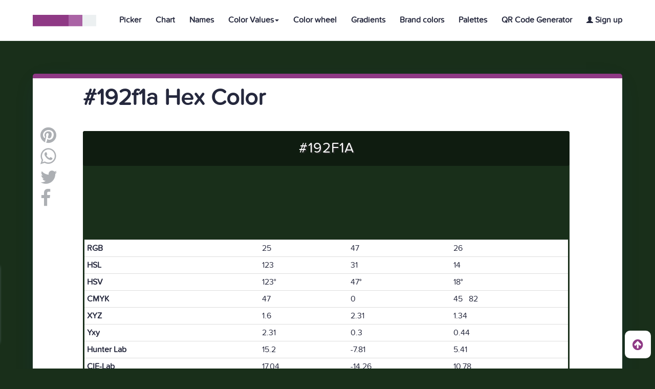

--- FILE ---
content_type: text/html; charset=UTF-8
request_url: https://htmlcolors.com/hex/192F1A
body_size: 9154
content:
<!doctype html>
<html lang="en" class="no-js">
<head>
  <title>#192f1a hex color</title>
  <meta name="description" content="#192f1a Color">
  <meta name="keywords" content="Html color, Html colors,#192f1a color, Hex #192f1a, Color hex #192f1a, Html #192f1a color" />
  <meta property="og:image" content="https://htmlcolors.com/color-image/192f1a.png" />
  <meta charset="UTF-8">
<meta name="viewport" content="width=device-width, initial-scale=1">
<meta name="twitter:card" content="summary_large_image" />
<meta name="twitter:site" content="Htmlcolors.com" />
<meta name="twitter:title" content="Html Colors" />
<meta name="twitter:description" content="Get your Html Color codes with our color tools, HEX code, RGB, RGBA, HSL and HSLA values, including HSV, HWB and CMYK. Go pick!" />
<meta name="twitter:image" content="https://i.imgur.com/fWH7K9d.png" />

<link href="https://fonts.googleapis.com/css?family=David+Libre|Hind:400,700" rel="stylesheet">
<link rel="stylesheet" href="https://www.w3schools.com/w3css/4/w3.css">
<link rel="stylesheet" href="https://cdnjs.cloudflare.com/ajax/libs/font-awesome/4.7.0/css/font-awesome.min.css">
<link rel="stylesheet" href="https://maxcdn.bootstrapcdn.com/bootstrap/3.3.7/css/bootstrap.min.css">
<script src="https://ajax.googleapis.com/ajax/libs/jquery/3.2.1/jquery.min.js"></script>
<script src="https://maxcdn.bootstrapcdn.com/bootstrap/3.3.7/js/bootstrap.min.js"></script>
<link href="https://fonts.googleapis.com/icon?family=Material+Icons" rel="stylesheet">
<link rel="stylesheet" href="/css/reset.css"> <!-- CSS reset -->
<link rel="stylesheet" href="/css/style.css"> <!-- Resource style -->
<script src="/js/scrolltop.js"></script>
<link rel="icon" type="image/png" href="/favicon.png" />
<link rel="apple-touch-icon" href="/img/htmlcolorsappgrande.png">
<script src="/js/main.js"></script>
<script src="https://htmlcolors.com/vue-scripts/vue@2.6.14.js"></script>
<script src="https://htmlcolors.com/vue-scripts/axios.min.js"></script>

 <script async src="https://www.googletagmanager.com/gtag/js?id=UA-113637426-1"></script>
<script>
  window.dataLayer = window.dataLayer || [];
  function gtag(){dataLayer.push(arguments);}
  gtag('js', new Date());

  gtag('config', 'UA-113637426-1');
</script>
<div id="subscribe">
<div class="popup">
  <div class="wrapper">
  <div class="boxsubs">
    <h3 style="margin-top: -18px;font-size: 20px;font-weight:700">Subscribe to our newsletter</h3>
    <br>
    <input type="email" v-model="email" name="email" class="emailsubscribe" placeholder="name@example.com" required>
    <button @click="enviaremail()" name="subscribe" style="background-color: #337ab7;color:white" class="btn">Subscribe</button>
    <p v-if="showinvalid" style="margin-top:10px">Invalid email format</p>
    <p v-if="showalready" style="margin-top:10px">This email is already subscribed</p>
    <p v-if="showsuccess" style="margin-top:10px">You have been succesfully subscribed to our newsletter</p>
  </div>
</div>
</div>
</div>
<script>
$(function() {
    var wrap = $(".wrap.fixed");
    $(window).scroll(function() {
        var scroll = $(window).scrollTop();
        if (scroll >= 50) wrap.addClass("sticky");
        else wrap.removeClass("sticky");
    });
});

$(document).ready(function() {

  $(window).scroll(function() {
      if ($(window).scrollTop() >= ($(document).height() - $(window).height())) {
        $('.popup').css( "left", "20px" )
        $('.arrow').hide();
      }else{
        $('.popup').css( "left", "-380px" );
        $('.arrow').show();
    }
  });

  $('.closeaparece').click(function(){
    $('.popup').hide();
  });


});


$('.arrow').click(function(){
   $("html").animate({ scrollTop: $('html').prop("scrollHeight")}, 1200);
   $('.popup').show();
});
</script>
<script>
var frank = new Vue({
  el:'#subscribe',
  data:{
		email: "",
    code: "ygghizczwswgfbdflkvrxipqhijgpa",
    submit: "insert",
    showinvalid: false,
    showalready: false,
    showsuccess: false
  },
  methods: {
           enviaremail() {
            axios.post('/validaremail.php', {
                email: this.email,
                code: this.code,
                submit: this.submit
              })
              .then(function (response) {
                if(response.data == 'invalid'){
                frank.showinvalid = true;
                frank.showalready = false;
                frank.showsuccess = false;
                    }
                if(response.data == 'This email is already subscribed'){
                frank.showalready = true;
                frank.showinvalid = false;
                frank.showsuccess = false;
                    }
                if(response.data == 'You have been succesfully subscribed to our newsletter'){
                frank.showsuccess = true;
                frank.showinvalid = false;
                frank.showalready = false;
                    }
              console.log(response.data);
              })
              .catch(function (error) {
                console.log(error);
              });
          }
        }
});
</script>
</head>
<body>
<style>
@media (max-width:1265px) {
	.dropprofile{min-width:130px!important;}
}
@media (max-width:991px) {
	.phcardmobile{
		margin-top:60px!important;
	}
}
</style>
<header style="border-bottom: 1px solid #ECF0F1;position: absolute;z-index: 4;" class="cd-auto-hide-header">
	<div class="logo logonav"><a href="/"><img src="/img/cd-logo.svg" alt="Html Colors"></a></div>

	<nav class="cd-primary-nav">
		<a href="#cd-navigation" class="nav-trigger">
			<span>
				<em aria-hidden="true"></em>
				Menu
			</span>
		</a> <!-- .nav-trigger -->
		<ul id="cd-navigation">
			<li><a class="tamañonav" style="text-decoration:none;font-weight: 700;" href="/color-picker">Picker</a></li>
			<li><a class="tamañonav" style="text-decoration:none;font-weight: 700;" href="/color-chart">Chart</a></li>
			<li><a class="tamañonav" style="text-decoration:none;font-weight: 700;" href="/color-names">Names</a></li>

			<li class="dropdown dropnav"><a style="text-decoration:none;font-weight: 700;" class="dropdown-toggle tamañonav" data-toggle="dropdown" href="#" aria-expanded="false">Color Values<span class="caret"></span></a>
				<ul class="dropdown-menu dropnav">
				<li style="width:100%"><a class="tamañonav tamanodropdown" style="text-decoration:none;font-weight: 700;" href="/hex-color">Hex Color</a></li>
				<li style="width:100%"><a class="tamañonav tamanodropdown" style="text-decoration:none;font-weight: 700;" href="/rgb-color">RGB Color</a></li>
				<li style="width:100%"><a class="tamañonav tamanodropdown" style="text-decoration:none;font-weight: 700;" href="/rgba-color">RGBA Color</a></li>
				<li style="width:100%"><a class="tamañonav tamanodropdown" style="text-decoration:none;font-weight: 700;" href="/hsl-color">HSL Color</a></li>
				<li style="width:100%"><a class="tamañonav tamanodropdown" style="text-decoration:none;font-weight: 700;" href="/hsla-color">HSLA Color</a></li>
				<li style="width:100%"><a class="tamañonav tamanodropdown" style="text-decoration:none;font-weight: 700;" href="/hsv-color">HSV Color</a></li>
				<li style="width:100%"><a class="tamañonav tamanodropdown" style="text-decoration:none;font-weight: 700;" href="/hwb-color">HWB Color</a></li>
				<li style="width:100%"><a class="tamañonav tamanodropdown" style="text-decoration:none;font-weight: 700;" href="/cmyk-color">CMYK Color</a></li>
				</ul></li>

				<li class="dropnavcel"><a class="tamañonav" style="text-decoration:none;font-weight: 700;" href="/hex-color">Hex Color</a></li>
				<li class="dropnavcel"><a class="tamañonav" style="text-decoration:none;font-weight: 700;" href="/rgb-color">RGB Color</a></li>
				<li class="dropnavcel"><a class="tamañonav" style="text-decoration:none;font-weight: 700;" href="/rgba-color">RGBA Color</a></li>
				<li class="dropnavcel"><a class="tamañonav" style="text-decoration:none;font-weight: 700;" href="/hsl-color">HSL Color</a></li>
				<li class="dropnavcel"><a class="tamañonav" style="text-decoration:none;font-weight: 700;" href="/hsla-color">HSLA Color</a></li>
				<li class="dropnavcel"><a class="tamañonav" style="text-decoration:none;font-weight: 700;" href="/hsv-color">HSV Color</a></li>
				<li class="dropnavcel"><a class="tamañonav" style="text-decoration:none;font-weight: 700;" href="/hwb-color">HWB Color</a></li>
				<li class="dropnavcel"><a class="tamañonav" style="text-decoration:none;font-weight: 700;" href="/cmyk-color">CMYK Color</a></li>

			<li><a class="tamañonav" style="text-decoration:none;font-weight: 700;" href="/color-wheel">Color wheel</a></li>
			<li><a class="tamañonav" style="text-decoration:none;font-weight: 700;" href="/gradients">Gradients</a></li>
			<li><a class="tamañonav" style="text-decoration:none;font-weight: 700;" href="/brand-colors">Brand colors</a></li>
			<li><a class="tamañonav" style="text-decoration:none;font-weight: 700;" href="/palettes">Palettes</a></li>
			<li><a class="tamañonav" style="text-decoration:none;font-weight: 700;" href="https://qr.io/" target="_blank">QR Code Generator</a></li>
      
				<li><a class="tamañonav" class="signipad" style="text-decoration:none;font-weight: 700;" href="/signup"><span style="font-size:13px" class="glyphicon glyphicon-user"></span> Sign up</a></li>
				
		</ul>
	</nav> <!-- .cd-primary-nav -->
</header> <!-- .cd-auto-hide-header -->
<style>
body{background-color: #192f1a!important;}
.swatch-wrapper-g .swatch-g{
  max-width:323px!important;
}
@media (min-width:975px) {
  .swatch-wrapper-g{
    width:102%!important;
  }}
  @media (min-width:991px) {
    .swatch-wrapper-g{
      width:100%!important;
    }}
@media (min-width:1165px) {
  .swatch-wrapper-g{
    width:103%!important;
  }}
  @media (min-width:1200px) {
    .swatch-wrapper-g{
      width:100%!important;
    }}
    @media (min-width:1478px) {
      .swatch-wrapper-g{
        width:101%!important;
      }}
      @media (min-width:1674px) {
        .swatch-wrapper-g{
          width:102%!important;
        }}
        @media (min-width:1869px) {
          .swatch-wrapper-g{
            width:103%!important;
          }}
        @media (min-width:2066px) {
          .swatch-wrapper-g{
            width:104%!important;
          }}
          @media (min-width:2260px) {
            .swatch-wrapper-g{
              width:110%!important;
            }}
            @media (min-width:2860px) {
              .swatch-wrapper-g{
                width:120%!important;
              }}
@media (max-width:740px) {
  .swatch-wrapper-g .swatch--color-g{
    height:26.5vw!important;
  }}
  .swatch-wrapper-g .swatch--color-g{
    margin:0px!important;
    border-radius:0.75vw 0.75vw 0 0!important;
  }
  .pagination {
      margin: 20px 0;
      overflow: hidden;
      position: relative;
  }
  .pagination li {
      float: left;
  }
  .pagination ul {
      float: left;
      left: 50%;
      position: relative;
  }
  .pagination ul > li {
      left: -50%;
      position: relative;
  }
  .pagination li a {
      transition: all 100ms ease-in-out 0s;
      background-color: #F7F7F8;
      border-radius: 5px 5px 5px 5px;
      color: #69696E;
      display: block;
      height: 36px;
      margin: 0 3px;
      overflow: hidden;
      position: relative;
      text-align: center;
      text-decoration: none;
      width: 60px;
  }
  .pagination li a:hover {
      background-color: #8F3985;
      color: #FFFFFF;
  }
  .pagination li.active a {
      background-color: #8F3985;
      color: #FFFFFF;
      border-color:#ddd!important;
  }
  .pagination li.active a:hover {
      color: #FFFFFF;
      background-color: #8F3985!important;
  }
  @media (max-width:767px) {
    .pagination li a {
      transition: all 100ms ease-in-out 0s;
      background-color: #F7F7F8;
      border-radius: 5px 5px 5px 5px;
      color: #69696E;
      display: block;
      height:31px;
      margin: 0px 3px;
      /* overflow: hidden; */
      position: relative;
      text-align: center;
      text-decoration: none;
      width: 42px;
      font-size: 12px;
      margin-bottom: 7px;
  }
  }
  @media (max-width:740px) {
    .center-related{
      text-align:center;
    }
  }
.Color-Swatches:after {
  content: '';
  display: block;
  clear: both;
}

.Color-Swatches .Colors-Plate:after {
  content: '';
  display: block;
  clear: both;
}

.Color-Swatches .Colors-Plate {
  float: left;
  width:100%;
  padding: 2.5px;
}

.Color-Swatches .Colors-Plate div {
  display:block;
  float: left;
  width: 10%;
  height: 83px;
  cursor:pointer;
  transition:all 0.5s;
}
@media only screen and (max-width:1290px) {
.Color-Swatches .Colors-Plate {
  float: left;
  width:90%;
  padding: 2.5px;
}
}
@media only screen and (max-width:1199px) {
.Color-Swatches .Colors-Plate {
  float: left;
  width:100%;
  padding: 2.5px;
}
}


@media only screen and (max-width:950px) {
.Color-Swatches .Colors-Plate {
  float: left;
  width:100%;
  padding: 2.5px;
}
}


@media only screen and (max-width:480px) {
.Color-Swatches .Colors-Plate {
  float: left;
  width:100%;
  padding: 2.5px;
}
}
.monochromatic div {
  display:block;
  float: left;
  width: 14%!important;
  height: 91px;
  cursor:pointer;
  transition:all 0.5s;
}
.complementary div {
  display:block;
  float: left;
  width: 50%!important;
  height: 91px;
  cursor:pointer;
  transition:all 0.5s;
}
.triadic div {
  display:block;
  float: left;
  width: 33.333333%!important;
  height: 91px;
  cursor:pointer;
  transition:all 0.5s;
}
@media (max-width:767px) {
  .nohexcel{display:none!important;}
}
@media (max-width:991px) {
  .colorimage{
    width:100%!important;
  }
}
#skill {
	list-style: none;
	width: 296px;
	margin: 50px auto 0;
	position: relative;
	line-height: 2em;
	padding: 30px 0;
}

#skill li {
	margin-bottom:50px;
	background:#e9e5e2;
	background-image: -webkit-gradient(linear, left top, left bottom, from(#e1ddd9), to(#e9e5e2));
	background-image: -webkit-linear-gradient(top, #e1ddd9, #e9e5e2);
	background-image: -moz-linear-gradient(top, #e1ddd9, #e9e5e2);
	background-image: -ms-linear-gradient(top, #e1ddd9, #e9e5e2);
	background-image: -o-linear-gradient(top, #e1ddd9, #e9e5e2);
	background-image: linear-gradient(top, #e1ddd9, #e9e5e2);
	height:20px;
	border-radius:10px;
	-moz-box-shadow: 0 1px 0px #bebbb9 inset, 0 1px 0 #fcfcfc;
	-webkit-box-shadow: 0 1px 0px #bebbb9 inset, 0 1px 0 #fcfcfc;
	box-shadow: 0 1px 0px #bebbb9 inset, 0 1px 0 #fcfcfc;
}

#skill li h3 {
	position:relative;
	top:-25px;
}

.bar {
	height:18px;
	margin:1px 2px;
	position:absolute;
	border-radius:10px;
	-moz-box-shadow: 0 1px 0px #fcfcfc inset, 0 1px 0 #bebbb9;
	-webkit-box-shadow: 0 1px 0px #fcfcfc inset, 0 1px 0 #bebbb9;
	box-shadow: 0 1px 0px #fcfcfc inset, 0 1px 0 #bebbb9;
}
@media (max-width:991px) {
  #skill{
    float:none!important;
    margin: 0 auto!important;
  }
  .mobile-text-color{
    margin-top:30px;
  }
}
@media (max-width:1300px) {
  .widthcol{
    width:93%;
  }
}
@media (max-width:1199px) {
  .widthcol{
    width:100%;
  }
}
</style>
<br><br><br><br>

<div class="container containerblanco" style="margin-top:80px">

<div class="container">

<br><h1 class="titpregunta" style="font-size:45px;font-weight: 700;margin-left:83px">#192f1a Hex Color</h1><br><br>

    <ul id="socialshare" style="float:left;vertical-align: top!important" class="icons2 share">
<li class="email"><a class="fa fa-pinterest lishare" style="font-size:36px;color:#ACAFB3;text-decoration:none;margin-bottom:5px" target="_blank"
  href="https://ar.pinterest.com/pin/create/button/?url=https://htmlcolors.com/hex/192F1A&media=http%3A%2F%2Fhtmlcolors.com%2Fimg%2Fcd-logo.svg&description=Get%20your%20Html%20Color%20codes%20with%20our%20color%20tools,%20HEX%20code,%20RGB,%20RGBA,%20HSL%20and%20HSLA%20values,%20including%20HSV,%20HWB%20and%20CMYK.%20Go%20pick!">
<path class="fill" d="M12,0C5.373,0,0,5.373,0,11.999c0,4.915,2.955,9.136,7.184,10.991c-0.035-0.838-0.006-1.844,0.209-2.756
c0.23-0.974,1.543-6.537,1.543-6.537s-0.383-0.768-0.383-1.9c0-1.778,1.031-3.106,2.314-3.106c1.092,0,1.619,0.82,1.619,1.802
c0,1.098-0.701,2.739-1.062,4.26c-0.301,1.272,0.64,2.312,1.896,2.312c2.272,0,3.805-2.92,3.805-6.38
c0-2.631-1.771-4.598-4.994-4.598c-3.639,0-5.906,2.713-5.906,5.745c0,1.046,0.307,1.784,0.791,2.354
c0.221,0.263,0.252,0.367,0.172,0.668c-0.059,0.222-0.189,0.754-0.244,0.965c-0.08,0.304-0.326,0.412-0.602,0.3
c-1.676-0.685-2.457-2.521-2.457-4.586c0-3.408,2.875-7.495,8.576-7.495c4.582,0,7.598,3.315,7.598,6.873
c0,4.709-2.617,8.226-6.475,8.226c-1.297,0-2.516-0.7-2.932-1.495c0,0-0.697,2.764-0.846,3.297
c-0.254,0.926-0.752,1.852-1.207,2.571C9.68,23.826,10.818,24,12,24c6.627,0,12-5.372,12-12.001C24,5.373,18.627,0,12,0z"></path>
</a></li>

    <li class="email"><a title="share" href="whatsapp://send?text=https://htmlcolors.com/hex/192F1A" data-action="share/whatsapp/share"> <i style="font-size:36px;color:#ACAFB3;margin-bottom:5px" class="fa fa-whatsapp lishare"></i></a></li>

   <li class="email"><a title="share" id="Twitter" target="_blank" href="https://twitter.com/share?url=https://htmlcolors.com/hex/192F1A;text=Get%20your%20Html%20Color%20codes%20with%20our%20color%20tools,%20HEX%20code,%20RGB,%20RGBA,%20HSL%20and%20HSLA%20values,%20including%20HSV,%20HWB%20and%20CMYK.%20Go%20pick!"> <i style="font-size:36px;color:#ACAFB3;margin-bottom:5px" class="fa fa-twitter lishare"></i>
   <path class="fill" d="M24,4.557c-0.883,0.392-1.832,0.656-2.828,0.775c1.018-0.609,1.799-1.574,2.164-2.724
     c-0.951,0.564-2.004,0.974-3.125,1.195c-0.898-0.957-2.18-1.555-3.596-1.555c-2.719,0-4.924,2.205-4.924,4.924
     c0,0.386,0.044,0.762,0.128,1.122C7.728,8.087,4.1,6.127,1.67,3.148C1.247,3.875,1.003,4.722,1.003,5.625
     c0,1.708,0.869,3.216,2.19,4.099c-0.807-0.025-1.566-0.247-2.23-0.616c0,0.021,0,0.041,0,0.062c0,2.386,1.697,4.375,3.95,4.829
     C4.5,14.109,4.065,14.17,3.617,14.17c-0.317,0-0.625-0.029-0.926-0.088c0.626,1.955,2.445,3.379,4.6,3.42
     c-1.685,1.32-3.808,2.107-6.115,2.107c-0.397,0-0.79-0.023-1.175-0.068c2.179,1.396,4.768,2.211,7.548,2.211
     c9.057,0,14.01-7.502,14.01-14.008c0-0.213-0.004-0.426-0.016-0.637C22.504,6.412,23.34,5.543,24,4.557z"></path>

    </a></li>
    <li class="fb email">
    <a href="https://www.facebook.com/sharer/sharer.php?u=https://htmlcolors.com//hex/192F1A" target="_blank" title="Share It">
    <i style="font-size:36px;color:#ACAFB3;margin-bottom:-5px" class="fa fa-facebook lishare fa-2x"></i>
    </a>
    </li>
</ul>

  <div id="marginparrafo" class="marginclass margindeadentro">

    <div class="palettecontainer">
    <div class="boxcolordivc" title="#192f1a" style="background-color:#192f1a">
      <p class="color__codecolor" style="color:#ffffff">#192f1a</p>
                            </div>
    </div>

    <div class="rounded" style="border:3px solid #192f1a;">
                        <table class="table table-condensed">
                            <tbody><tr>
                                <th style="font-weight:700">RGB</th>
                                <td>25</td><td>47</td><td>26</td>
                            </tr>
                            <tr>
                                <th style="font-weight:700">HSL</th><td>123</td><td>31</td><td>14</td>
                            </tr>
                            <tr>
                                <th style="font-weight:700">HSV</th><td>123°</td><td>47°</td><td>18°</td>
                            </tr>
                            <tr>
                                <th style="font-weight:700">CMYK</th>
                                <td>47</td><td>0</td><td>45 &nbsp; 82</td>
                            </tr>
                            <tr>
                                <th style="font-weight:700">XYZ</th><td>1.6</td><td>2.31</td><td>1.34</td>
                            </tr>
                            <tr>
                                <th style="font-weight:700">Yxy</th><td>2.31</td><td>0.3</td><td>0.44</td>
                            </tr>
                            <tr>
                                <th style="font-weight:700">Hunter Lab</th><td>15.2</td><td>-7.81</td><td>5.41</td>
                            </tr>
                            <tr>
                                <th style="font-weight:700">CIE-Lab</th><td>17.04</td><td>-14.26</td><td>10.78</td>
                            </tr>
                        </tbody></table>
                    </div>
                    <br>
                    
                    <a style="font-weight: 700;color:black;text-decoration:none"><span style="font-size:13px" class="glyphicon glyphicon-star"></span> 0 favorites</a>
                    
                    <p style="margin-top:7px;font-size:18px">Login to add color to your favorites.</p>                    <br><br>
                    
<br><br><br>
<div>
<p style="font-size:25px">PNG image of #192f1a</p>
<br>
<a href="https://htmlcolors.com/color-image/192f1a.png" download="#192f1a - htmlcolors.com.png" title="#192f1a Image" class="btn btn-success">
Download Color Image
</a>
</div>
<br>
<div style="display:inline">
<img src="https://htmlcolors.com/color-image/192f1a.png" height="500px" width="50%" alt="#192f1a Image" title="#192f1a Image" class="colorimage">
 <!-- Percentage -->
  <ul style="float:right;margin-right:90px" id="skill">
 	<h3 style="font-size:30px;font-weight:700">RGB percentage of #192f1a</h3>
  <br>
 	<li><span style="background-color:red;width:10%" class="bar"></span><h3>Red (10%)</h3></li>
 	<li><span style="background-color:green;width:19%" class="bar"></span><h3>Green (19%)</h3></li>
 	<li><span style="background-color:blue;width:11%" class="bar"></span><h3>Blue (11%)</h3></li>
</ul></div>
 <!-- shades -->
  <br><br>
 <p style="font-size:30px;font-weight:700" class="center-related">Shades and Tints of #192f1a</p>
 <br>
 <div class="Color-Swatches">
  <div class="Colors-Plate">
    <div class="color" style="background:#112112"><center><br><br><a href="/hex/112112" class="color-name nohexcel" style="font-size:17px;color:white">#112112</a></center></div>
    <div class="color" style="background:#234224"><center><br><br><a href="/hex/234224" class="color-name nohexcel" style="font-size:17px;color:white">#234224</a></center></div>
    <div class="color" style="background:#346437"><center><br><br><a href="/hex/346437" class="color-name nohexcel" style="font-size:17px;color:white">#346437</a></center></div>
    <div class="color" style="background:#468549"><center><br><br><a href="/hex/468549" class="color-name nohexcel" style="font-size:17px;color:white">#468549</a></center></div>
    <div class="color" style="background:#57a75b"><center><br><br><a href="/hex/57a75b" class="color-name nohexcel" style="font-size:17px;color:white">#57a75b</a></center></div>
    <div class="color" style="background:#79b87c"><center><br><br><a href="/hex/79b87c" class="color-name nohexcel" style="font-size:17px">#79b87c</a></center></div>
    <div class="color" style="background:#9aca9d"><center><br><br><a href="/hex/9aca9d" class="color-name nohexcel" style="font-size:17px">#9aca9d</a></center></div>
    <div class="color" style="background:#bcdbbd"><center><br><br><a href="/hex/bcdbbd" class="color-name nohexcel" style="font-size:17px">#bcdbbd</a></center></div>
    <div class="color" style="background:#ddedde"><center><br><br><a href="/hex/ddedde" class="color-name nohexcel" style="font-size:17px">#ddedde</a></center></div>
    <div class="color" style="background:#ffffff"><center><br><br><a href="/hex/ffffff" class="color-name nohexcel" style="font-size:17px">#ffffff</a></center></div>
  </div>
</div>
<!-- monochromatic -->
<br><br>
<p style="font-size:30px;font-weight:700" class="center-related">Monochromatic colors of #192f1a</p>
<br>
<div class="Color-Swatches">
 <div class="Colors-Plate monochromatic">
   <div class="color" style="background:#000000"><center><br><br><a href="/hex/000000" class="color-name nohexcel" style="font-size:17px;color:white">#000000</a></center></div>
   <div class="color" style="background:#000000"><center><br><br><a href="/hex/000000" class="color-name nohexcel" style="font-size:17px;color:white">#000000</a></center></div>
   <div class="color" style="background:#000000"><center><br><br><a href="/hex/000000" class="color-name nohexcel" style="font-size:17px;color:white">#000000</a></center></div>
   <div class="color" style="background:#192f1a"><center><br><br><a class="color-name nohexcel" style="font-size:17px">#192f1a</a></center></div>
   <div class="color" style="background:#336035"><center><br><br><a href="/hex/336035" class="color-name nohexcel" style="font-size:17px">#336035</a></center></div>
   <div class="color" style="background:#4f9652"><center><br><br><a href="/hex/4f9652" class="color-name nohexcel" style="font-size:17px">#4f9652</a></center></div>
   <div class="color" style="background:#76b679"><center><br><br><a href="/hex/76b679" class="color-name nohexcel" style="font-size:17px">#76b679</a></center></div>
 </div>
</div>
<!-- complementary -->
<br><br>
<p style="font-size:30px;font-weight:700" class="center-related">Complementary color of #192f1a</p>
<br>
<div class="Color-Swatches">
 <div class="Colors-Plate complementary">
   <div class="color" style="background:#192f1a"><center><br><br><a class="color-name" style="font-size:20px;color:ffffff;text-decoration:none">#192f1a</a></center></div>
   <div class="color" style="background:#1a2f19"><center><br><br><a href="/hex/1a2f19" class="color-name" style="font-size:20px;color:ffffff">#1a2f19</a></center></div>
 </div>
</div>
<!-- triadic -->
<br><br>
  <p style="font-size:30px;font-weight:700" class="center-related">Triadic color of #192f1a</p>
<br>
<div class="Color-Swatches">
 <div class="Colors-Plate triadic">
   <div class="color" style="background:#192f1a"><center><br><br><a class="color-name" style="font-size:20px;color:ffffff;text-decoration:none">#192f1a</a></center></div>
   <div class="color" style="background:#1a192f"><center><br><br><a href="/hex/1a192f" class="color-name" style="font-size:20px;color:ffffff">#1a192f</a></center></div>
   <div class="color" style="background:#2f1a19"><center><br><br><a href="/hex/2f1a19" class="color-name" style="font-size:20px;color:ffffff">#2f1a19</a></center></div>
 </div>
</div>
 <!-- related colors -->
 <br><br><br>
 <article class="swatch-wrapper cf">
  <p style="font-size:30px;font-weight:700" class="center-related">Related Colors</p>
 <br>
  <a href="/hex/448247">
  <section class="swatch">
  <figure class="swatch--color" style="background-color: #448247;width:100%;display:inline-block;  border-radius: 4px;margin-left: 0px;">
  <h4 class="color-name" style="color:#ffffff!important;">#448247</h4>
  </figure>
  </section></a>
  <a href="/hex/2a502c">
  <section class="swatch">
  <figure class="swatch--color" style="background-color: #2a502c;width:100%;display:inline-block;  border-radius: 4px;margin-left: 0px;">
  <h4 class="color-name" style="color:#ffffff!important;">#2a502c</h4>
  </figure>
  </section></a>
  <a href="/hex/1a321b">
  <section class="swatch">
  <figure class="swatch--color" style="background-color: #1a321b;width:100%;display:inline-block;  border-radius: 4px;margin-left: 0px;">
  <h4 class="color-name" style="color:#ffffff!important;">#1a321b</h4>
  </figure>
  </section></a>
  <a href="/hex/3b716b">
  <section class="swatch">
  <figure class="swatch--color" style="background-color: #3b716b;width:100%;display:inline-block;  border-radius: 4px;margin-left: 0px;">
  <h4 class="color-name" style="color:#ffffff!important;">#3b716b</h4>
  </figure>
  </section></a>
 </article>
  <br>
 <!-- related palettes -->
 
 <article class="swatch-wrapper cf"> </article>
 <br>
 <!-- related gradients -->

 <article class="swatch-wrapper swatch-wrapper-g cf"> </article>


 <p style="font-size:30px;font-weight:700" class="center-related">CSS tutorials</p>
<br><br>
<div class="widthcol">
<div class="col-md-6">
 <p style="font-weight:700">#192f1a Background Color</p>
<br>
 <pre style="padding:10px;">&lt;div&gt;style="background-color:#192f1a">Background Color&lt;/div&gt;"</pre>
<br>
 <div style="height: 40px;background-color:#192f1a">
</div>
</div>


<div class="col-md-6">
 <p style="font-weight:700" class="mobile-text-color">#192f1a Border Color</p>
<br>
 <pre style="padding:10px;">&lt;div&gt;style="border: 2px solid #192f1a">Border Color&lt;/div&gt;"</pre>
<br>
<div style="height: 40px;border:3px solid #192f1a">
</div>
</div>



<div style="margin-top:30px;" class="col-md-6">
 <p style="font-weight:700">#192f1a text Color</p>
<br>
 <pre style="padding:10px;">&lt;span&gt;style="color: #192f1a">Text Color&lt;/span&gt;"</pre>
<br>
<span style="color:#192f1a;font-weight:700;">Text Color</span></div>


<div style="margin-top:30px;" class="col-md-6">
 <p style="font-weight:700">#192f1a CSS Codes</p>
<br>
 <pre style="padding:10px;">.text {color:#192f1a;}</pre>
<br>
 <pre style="padding:10px;">.background {background-color:#192f1a;}</pre>
<br>
 <pre style="padding:10px;">.border {border:1px solid #192f1a;}</pre>
<br>
</div>
                    <br><br><br>
                       <h5 style="color:#111;font-weight: 700;">SHARE THIS COLOR WITH YOUR FRIENDS!</h5>
                    <br>

                        <div class="lisocial4">
    <ul style="margin-top:-5px!important;margin-left: 5px;" class="icons2 share lefticons4">
      <li class="email emailfooter" style="border-radius: 4px 0 0 4px;">
    <path class="fill" d="M12,0C5.373,0,0,5.373,0,11.999c0,4.915,2.955,9.136,7.184,10.991c-0.035-0.838-0.006-1.844,0.209-2.756
      c0.23-0.974,1.543-6.537,1.543-6.537s-0.383-0.768-0.383-1.9c0-1.778,1.031-3.106,2.314-3.106c1.092,0,1.619,0.82,1.619,1.802
      c0,1.098-0.701,2.739-1.062,4.26c-0.301,1.272,0.64,2.312,1.896,2.312c2.272,0,3.805-2.92,3.805-6.38
      c0-2.631-1.771-4.598-4.994-4.598c-3.639,0-5.906,2.713-5.906,5.745c0,1.046,0.307,1.784,0.791,2.354
      c0.221,0.263,0.252,0.367,0.172,0.668c-0.059,0.222-0.189,0.754-0.244,0.965c-0.08,0.304-0.326,0.412-0.602,0.3
      c-1.676-0.685-2.457-2.521-2.457-4.586c0-3.408,2.875-7.495,8.576-7.495c4.582,0,7.598,3.315,7.598,6.873
      c0,4.709-2.617,8.226-6.475,8.226c-1.297,0-2.516-0.7-2.932-1.495c0,0-0.697,2.764-0.846,3.297
      c-0.254,0.926-0.752,1.852-1.207,2.571C9.68,23.826,10.818,24,12,24c6.627,0,12-5.372,12-12.001C24,5.373,18.627,0,12,0z"></path>
      <a class="fa fa-pinterest lishare pin4 espacio4" style="font-size:36px;color:#ACAFB3;text-decoration:none" target="_blank"
      href="https://ar.pinterest.com/pin/create/button/?url=https://htmlcolors.com/hex/192F1A&media=http%3A%2F%2Fhtmlcolors.com%2Fimg%2Fcd-logo.svg&description=Get%20your%20Html%20Color%20codes%20with%20our%20color%20tools,%20HEX%20code,%20RGB,%20RGBA,%20HSL%20and%20HSLA%20values,%20including%20HSV,%20HWB%20and%20CMYK.%20Go%20pick!"><p class="pshare4" style="display:inline-block;font-size:16px;font-family: 'ProximaNovaSoft-Regular'!important;font-weight:700"> PIN</p></a></li>

          <li class="email emailfooter">
          <a title="share" href="whatsapp://send?text=https://htmlcolors.com/hex/192F1A" data-action="share/whatsapp/share" style="font-size:36px;color:#ACAFB3;text-decoration:none" class="fa fa-whatsapp lishare pin4 espacio4"><p class="pshare4" style="display:inline-block;font-size:16px;font-family: 'ProximaNovaSoft-Regular'!important;font-weight:700"> SEND</p></a></li>

         <li class="email emailfooter">
         <path class="fill" d="M24,4.557c-0.883,0.392-1.832,0.656-2.828,0.775c1.018-0.609,1.799-1.574,2.164-2.724
           c-0.951,0.564-2.004,0.974-3.125,1.195c-0.898-0.957-2.18-1.555-3.596-1.555c-2.719,0-4.924,2.205-4.924,4.924
           c0,0.386,0.044,0.762,0.128,1.122C7.728,8.087,4.1,6.127,1.67,3.148C1.247,3.875,1.003,4.722,1.003,5.625
           c0,1.708,0.869,3.216,2.19,4.099c-0.807-0.025-1.566-0.247-2.23-0.616c0,0.021,0,0.041,0,0.062c0,2.386,1.697,4.375,3.95,4.829
           C4.5,14.109,4.065,14.17,3.617,14.17c-0.317,0-0.625-0.029-0.926-0.088c0.626,1.955,2.445,3.379,4.6,3.42
           c-1.685,1.32-3.808,2.107-6.115,2.107c-0.397,0-0.79-0.023-1.175-0.068c2.179,1.396,4.768,2.211,7.548,2.211
           c9.057,0,14.01-7.502,14.01-14.008c0-0.213-0.004-0.426-0.016-0.637C22.504,6.412,23.34,5.543,24,4.557z"></path>
           <a title="share" id="Twitter" target="_blank" href="https://twitter.com/share?url=https://htmlcolors.com/hex/192F1A;text=Get%20your%20Html%20Color%20codes%20with%20our%20color%20tools,%20HEX%20code,%20RGB,%20RGBA,%20HSL%20and%20HSLA%20values,%20including%20HSV,%20HWB%20and%20CMYK.%20Go%20pick!" style="font-size:36px;color:#ACAFB3;text-decoration:none" class="fa fa-twitter lishare pin4 espacio4"><p class="pshare4" style="display:inline-block;font-size:16px;font-family:'ProximaNovaSoft-Regular'!important;font-weight:700"> TWEET</p></a></li>

          <li class="fb email emailfooter" style="border-right:1px solid #eaeaea;border-radius: 0 4px 4px 0;">
          <a href="https://www.facebook.com/sharer/sharer.php?u=https://htmlcolors.com//hex/192F1A" target="_blank" title="Share It" style="font-size:36px;color:#ACAFB3;text-decoration:none" class="fa fa-facebook lishare fa-2x pin4 espacio4">
          <p class="pshare4" style="display:inline-block;font-size:16px;font-family: 'ProximaNovaSoft-Regular'!important;font-weight:700"> POST</p>
          </a>
          </li>

        </ul>
</div>
                         </div>
                         
</div>
<br><br></div></div><br><br>
<script>
new Vue({
  el:'#app',
  data:{
    isFavorite: false,
    colorcode : '192f1a',
    action: "add",
    action2: "delete",
    number: 0  },
  methods: {
           enviarform() {
            axios.post('/validarfavorite2.php', {
                colorcode: this.colorcode,
                action: this.action
              })
              .then(function (response) {
                console.log(response);
              })
              .catch(function (error) {
                console.log(error);
              });
              this.number = this.number+1;
          },
           enviarform2() {
            axios.post('/validarfavorite2.php', {
                colorcode: this.colorcode,
                action2: this.action2
              })
              .then(function (response) {
                console.log(response);
              })
              .catch(function (error) {
                console.log(error);
              });
              this.number = this.number-1;
          },
          toggleFavorite() {
            this.isFavorite = !this.isFavorite;
          }
        }
});
</script>
<style>
@media (max-width:1080px) {
  #myBtn {
    background-color: #ecf0f2!important;
}}
#myBtn {
  position: fixed;
  background-color: white;
  bottom: 20px;
  right: 8px;
  border:none;
  z-index: 100;
  color: white;
  cursor: pointer;
  padding: 15px;
  border-radius: 10px;
  outline:none;
}

#myBtn:hover {
  box-shadow: 0 25px 50px rgba(0,0,0,0.1);
}
 </style>
 <button id="myBtn" class="top" title="Go to top"><span style="color:#8F3985;font-size:24px" class="fa fa-2x fa-arrow-circle-up"></span></button>

    <footer id="myFooter">
        <div class="container">
            <div class="row">

                <div class="col-sm-2">
                    <a href="/"><img class="footerlogocolor" src="/img/cd-logo.svg" alt="Logo" style="width:150px;height:45px;margin-top: 23px;margin-bottom: 13px;"></img></a>
                </div>
                <div class="col-sm-3">
                  <h5 class="afueracomp" style="color:#111">Share With Your Friends!</h5>

                  <ul style="margin-top:-5px!important" class="icons2 share">
                    <li class="email emailfooter"><a class="fa fafooter fa-pinterest lishare" style="font-size:36px;color:#ACAFB3" target="_blank"
                      href="https://ar.pinterest.com/pin/create/button/?url=https://htmlcolors.com&media=http%3A%2F%2Fhtmlcolors.com%2Fimg%2Fcd-logo.svg&description=Get%20your%20Html%20Color%20codes%20with%20our%20color%20tools,%20HEX%20code,%20RGB,%20RGBA,%20HSL%20and%20HSLA%20values,%20including%20HSV,%20HWB%20and%20CMYK.%20Go%20pick!.">
                  <path class="fill" d="M12,0C5.373,0,0,5.373,0,11.999c0,4.915,2.955,9.136,7.184,10.991c-0.035-0.838-0.006-1.844,0.209-2.756
                    c0.23-0.974,1.543-6.537,1.543-6.537s-0.383-0.768-0.383-1.9c0-1.778,1.031-3.106,2.314-3.106c1.092,0,1.619,0.82,1.619,1.802
                    c0,1.098-0.701,2.739-1.062,4.26c-0.301,1.272,0.64,2.312,1.896,2.312c2.272,0,3.805-2.92,3.805-6.38
                    c0-2.631-1.771-4.598-4.994-4.598c-3.639,0-5.906,2.713-5.906,5.745c0,1.046,0.307,1.784,0.791,2.354
                    c0.221,0.263,0.252,0.367,0.172,0.668c-0.059,0.222-0.189,0.754-0.244,0.965c-0.08,0.304-0.326,0.412-0.602,0.3
                    c-1.676-0.685-2.457-2.521-2.457-4.586c0-3.408,2.875-7.495,8.576-7.495c4.582,0,7.598,3.315,7.598,6.873
                    c0,4.709-2.617,8.226-6.475,8.226c-1.297,0-2.516-0.7-2.932-1.495c0,0-0.697,2.764-0.846,3.297
                    c-0.254,0.926-0.752,1.852-1.207,2.571C9.68,23.826,10.818,24,12,24c6.627,0,12-5.372,12-12.001C24,5.373,18.627,0,12,0z"></path>
                  </a></li>

                        <li class="email emailfooter"><a title="share" href="whatsapp://send?text=https://htmlcolors.com" data-action="share/whatsapp/share"> <i style="font-size:36px;color:#ACAFB3" class="fa fafooter fa-whatsapp lishare"></i></a></li>

                       <li class="email emailfooter"><a title="share" id="Twitter" target="_blank" href="https://twitter.com/share?url=https://htmlcolors.com;text=Get%20your%20Html%20Color%20codes%20with%20our%20color%20tools,%20HEX%20code,%20RGB,%20RGBA,%20HSL%20and%20HSLA%20values,%20including%20HSV,%20HWB%20and%20CMYK.%20Go%20pick!"> <i style="font-size:36px;color:#ACAFB3" class="fa fafooter fa-twitter lishare"></i>
                       <path class="fill" d="M24,4.557c-0.883,0.392-1.832,0.656-2.828,0.775c1.018-0.609,1.799-1.574,2.164-2.724
                         c-0.951,0.564-2.004,0.974-3.125,1.195c-0.898-0.957-2.18-1.555-3.596-1.555c-2.719,0-4.924,2.205-4.924,4.924
                         c0,0.386,0.044,0.762,0.128,1.122C7.728,8.087,4.1,6.127,1.67,3.148C1.247,3.875,1.003,4.722,1.003,5.625
                         c0,1.708,0.869,3.216,2.19,4.099c-0.807-0.025-1.566-0.247-2.23-0.616c0,0.021,0,0.041,0,0.062c0,2.386,1.697,4.375,3.95,4.829
                         C4.5,14.109,4.065,14.17,3.617,14.17c-0.317,0-0.625-0.029-0.926-0.088c0.626,1.955,2.445,3.379,4.6,3.42
                         c-1.685,1.32-3.808,2.107-6.115,2.107c-0.397,0-0.79-0.023-1.175-0.068c2.179,1.396,4.768,2.211,7.548,2.211
                         c9.057,0,14.01-7.502,14.01-14.008c0-0.213-0.004-0.426-0.016-0.637C22.504,6.412,23.34,5.543,24,4.557z"></path>

                        </a></li>
                        <li class="fb email emailfooter">
                        <script type="text/javascript">
                        function fbs_click(width, height) {
                        var leftPosition, topPosition;
                        leftPosition = (window.screen.width / 2) - ((width / 2) + 10);
                        topPosition = (window.screen.height / 2) - ((height / 2) + 50);
                        var windowFeatures = "status=no,height=" + height + ",width=" + width + ",resizable=yes,left=" + leftPosition + ",top=" + topPosition + ",screenX=" + leftPosition + ",screenY=" + topPosition + ",toolbar=no,menubar=no,scrollbars=no,location=no,directories=no";
                        u=location.href;
                        t=document.title;
                        window.open('https://www.facebook.com/sharer.php?u=https://htmlcolors.com &t='+encodeURIComponent(t),'sharer', windowFeatures);
                        return false;
                        }
                        </script>
                        <a href="https://www.facebook.com/share.php?u=/product" onClick="return fbs_click(550, 450)" title="Share It"><i style="font-size:36px;color:#ACAFB3" class="fa fafooter fa-facebook lishare fa-2x"></i></a></li>
                      </ul>
                </div>
                <div class="col-sm-2">
                    <h5 style="color:#111">Need Help?</h5>
                    <ul>
                        <li><a class="lishare" style="color:#696969" href="/terms">Terms & Conditions</a></li>
                        <li><a class="lishare" style="color:#696969" href="/privacy">Privacy Policy</a></li>
                        <li><a class="lishare" style="color:#696969" href="/contact">Contact us</a></li>
                    </ul>
                </div>
                <div class="col-sm-3">
                    <h5 style="color:#111">More <span style="font-size:13px" class="glyphicon glyphicon-plus"></span></h5>
                    <ul>

                        <li><a class="lishare" style="color:#696969" href="/compliment-colors">Compliment Colors</a></li>
                        <li><a class="lishare" style="color:#696969" href="/image-color-picker">Image Color Picker</a></li>
                        <li><a class="lishare" style="color:#696969" href="/color-mixer">Color Mixer</a></li>
                        <li><a class="lishare" style="color:#696969" href="/sample-gradients">Sample Gradients</a></li>

                    </ul>
                </div>
                <div class="col-sm-2">
                    <h5 style="color:#111">More <span style="font-size:13px" class="glyphicon glyphicon-plus"></span></h5>
                    <ul>
                      <li><a class="lishare" style="color:#696969" href="/color-converter">Color Converter</a></li>
                      <li><a class="lishare" style="color:#696969" href="/color-theory">Color Theory</a></li>
                      <li><a class="lishare" style="color:#696969" href="/color-generator">Color Generator</a></li>
                      <li><a class="lishare" style="color:#696969" href="/web-safe-colors">Web Safe Colors</a></li>
                      <li><a class="lishare" style="color:#696969" href="/tutorials">Tutorials</a></li>

                    </ul>
                </div>
              </div>
            </div>

        <div class="footer-copyright">
            <p class="copyrightp" style="color:#696969"> Copyright 2018 - 2026 Htmlcolors.com | All Rights Reserved </p>
            <div style="display:none"><img src="https://whos.amung.us/swidget/htmlcolors.png"></div>
        </div>
    </footer>
<script defer src="https://static.cloudflareinsights.com/beacon.min.js/vcd15cbe7772f49c399c6a5babf22c1241717689176015" integrity="sha512-ZpsOmlRQV6y907TI0dKBHq9Md29nnaEIPlkf84rnaERnq6zvWvPUqr2ft8M1aS28oN72PdrCzSjY4U6VaAw1EQ==" data-cf-beacon='{"version":"2024.11.0","token":"cc39de26382441dfbb559e2b6fb09ea9","r":1,"server_timing":{"name":{"cfCacheStatus":true,"cfEdge":true,"cfExtPri":true,"cfL4":true,"cfOrigin":true,"cfSpeedBrain":true},"location_startswith":null}}' crossorigin="anonymous"></script>
</body>
</html>
